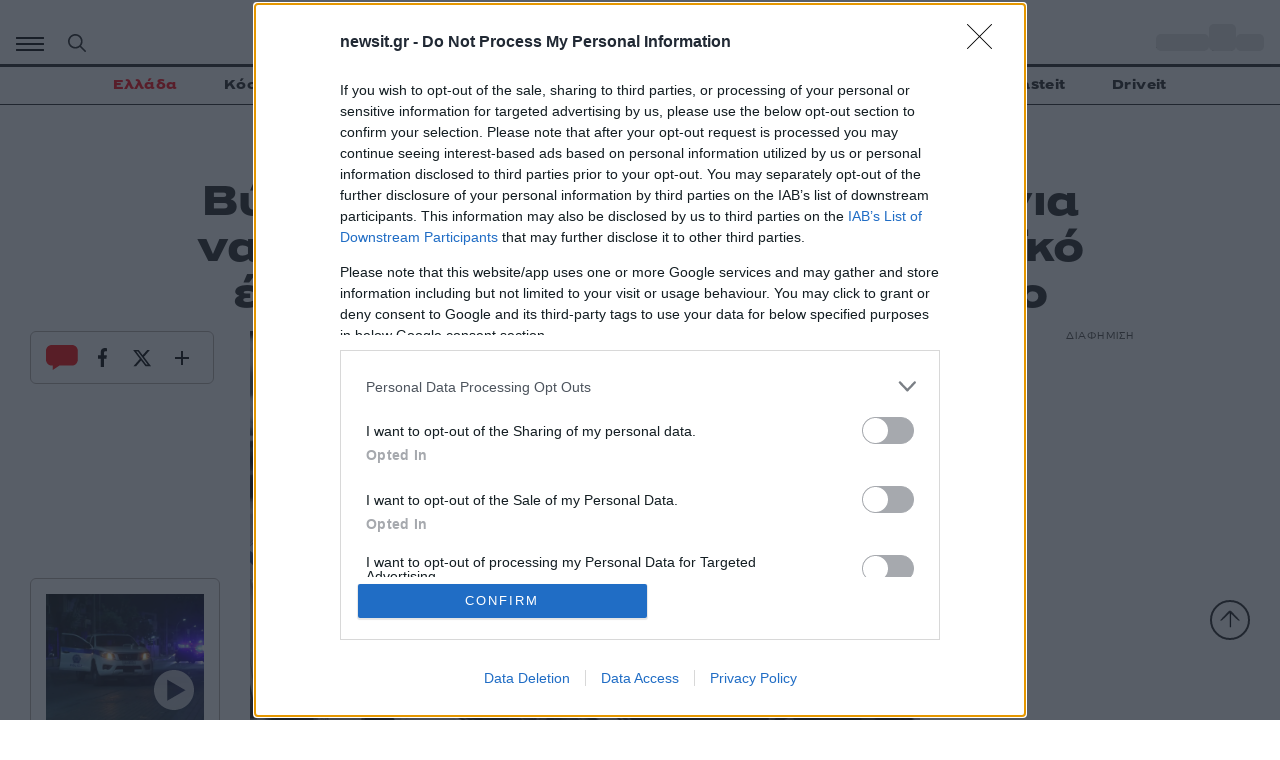

--- FILE ---
content_type: text/html; charset=utf-8
request_url: https://www.google.com/recaptcha/api2/aframe
body_size: 268
content:
<!DOCTYPE HTML><html><head><meta http-equiv="content-type" content="text/html; charset=UTF-8"></head><body><script nonce="U51BPxQVa4_FcmakEFbD9Q">/** Anti-fraud and anti-abuse applications only. See google.com/recaptcha */ try{var clients={'sodar':'https://pagead2.googlesyndication.com/pagead/sodar?'};window.addEventListener("message",function(a){try{if(a.source===window.parent){var b=JSON.parse(a.data);var c=clients[b['id']];if(c){var d=document.createElement('img');d.src=c+b['params']+'&rc='+(localStorage.getItem("rc::a")?sessionStorage.getItem("rc::b"):"");window.document.body.appendChild(d);sessionStorage.setItem("rc::e",parseInt(sessionStorage.getItem("rc::e")||0)+1);localStorage.setItem("rc::h",'1770007031381');}}}catch(b){}});window.parent.postMessage("_grecaptcha_ready", "*");}catch(b){}</script></body></html>